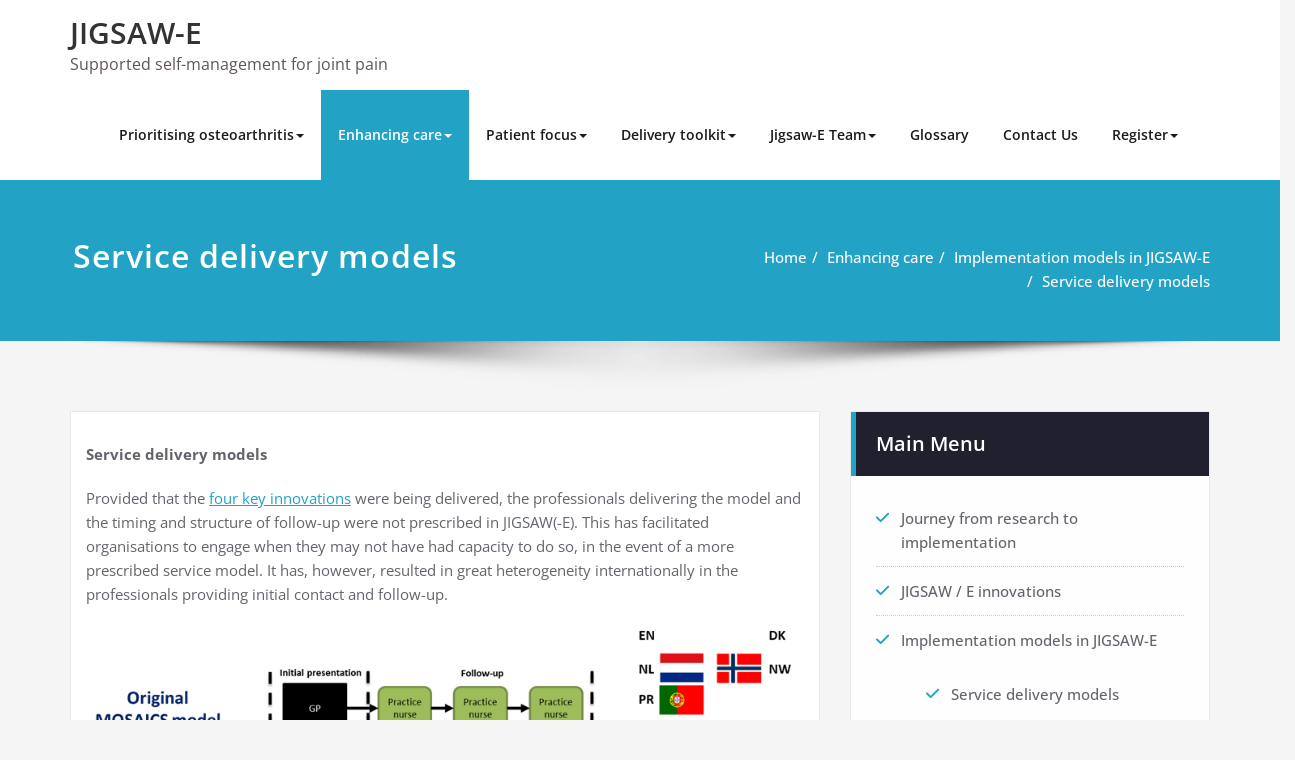

--- FILE ---
content_type: text/html; charset=UTF-8
request_url: https://jigsaw-e.com/enhancing-care/implementation-models-in-jigsaw-e/service-delivery-models/
body_size: 17904
content:
<!DOCTYPE html>
<html dir="ltr" lang="en-GB" prefix="og: https://ogp.me/ns#">
<head>	
	<meta charset="UTF-8">
    <meta name="viewport" content="width=device-width, initial-scale=1">
    <meta http-equiv="x-ua-compatible" content="ie=edge">
	
	<title>Service delivery models - JIGSAW-E</title>
<style type="text/css">
/* Banner */
.page-title-section .page-title h1 {
	color: #fff;
}
/* Breadcrumb */

/* Sidebar */
body .sidebar .section-header .widget-title, body .sidebar .wp-block-search .wp-block-search__label, body .sidebar .widget.widget_block h1, body .sidebar .widget.widget_block h2, body .sidebar .widget.widget_block h3, body .sidebar .widget.widget_block h4, body .sidebar .widget.widget_block h5, body .sidebar .widget.widget_block h6, body .sidebar .widget.widget_block .wc-block-product-search__label {
    color: #ffffff!important;
}
body .sidebar p, .sidebar .wp-block-latest-posts__post-excerpt {
    color: #64646d!important;
}
.sidebar a {
    color: #64646d!important;
}

/* Footer Widgets */
    .site-footer p {
        color: #fff;
    }
</style>
<style>
.custom-logo{width: 154px; height: auto;}
</style>
	<style>img:is([sizes="auto" i], [sizes^="auto," i]) { contain-intrinsic-size: 3000px 1500px }</style>
	
		<!-- All in One SEO 4.9.3 - aioseo.com -->
	<meta name="description" content="Service delivery models Provided that the four key innovations were being delivered, the professionals delivering the model and the timing and structure of follow-up were not prescribed in JIGSAW(-E). This has facilitated organisations to engage when they may not have had capacity to do so, in the event of a more prescribed service model. It" />
	<meta name="robots" content="noindex, nofollow, max-image-preview:large" />
	<link rel="canonical" href="https://jigsaw-e.com/enhancing-care/implementation-models-in-jigsaw-e/service-delivery-models/" />
	<meta name="generator" content="All in One SEO (AIOSEO) 4.9.3" />
		<meta property="og:locale" content="en_GB" />
		<meta property="og:site_name" content="JIGSAW-E - Supported self-management for joint pain" />
		<meta property="og:type" content="article" />
		<meta property="og:title" content="Service delivery models - JIGSAW-E" />
		<meta property="og:description" content="Service delivery models Provided that the four key innovations were being delivered, the professionals delivering the model and the timing and structure of follow-up were not prescribed in JIGSAW(-E). This has facilitated organisations to engage when they may not have had capacity to do so, in the event of a more prescribed service model. It" />
		<meta property="og:url" content="https://jigsaw-e.com/enhancing-care/implementation-models-in-jigsaw-e/service-delivery-models/" />
		<meta property="article:published_time" content="2018-07-17T15:59:43+00:00" />
		<meta property="article:modified_time" content="2018-09-28T13:43:46+00:00" />
		<meta name="twitter:card" content="summary_large_image" />
		<meta name="twitter:title" content="Service delivery models - JIGSAW-E" />
		<meta name="twitter:description" content="Service delivery models Provided that the four key innovations were being delivered, the professionals delivering the model and the timing and structure of follow-up were not prescribed in JIGSAW(-E). This has facilitated organisations to engage when they may not have had capacity to do so, in the event of a more prescribed service model. It" />
		<script type="application/ld+json" class="aioseo-schema">
			{"@context":"https:\/\/schema.org","@graph":[{"@type":"BreadcrumbList","@id":"https:\/\/jigsaw-e.com\/enhancing-care\/implementation-models-in-jigsaw-e\/service-delivery-models\/#breadcrumblist","itemListElement":[{"@type":"ListItem","@id":"https:\/\/jigsaw-e.com#listItem","position":1,"name":"Home","item":"https:\/\/jigsaw-e.com","nextItem":{"@type":"ListItem","@id":"https:\/\/jigsaw-e.com\/enhancing-care\/#listItem","name":"Enhancing care"}},{"@type":"ListItem","@id":"https:\/\/jigsaw-e.com\/enhancing-care\/#listItem","position":2,"name":"Enhancing care","item":"https:\/\/jigsaw-e.com\/enhancing-care\/","nextItem":{"@type":"ListItem","@id":"https:\/\/jigsaw-e.com\/enhancing-care\/implementation-models-in-jigsaw-e\/#listItem","name":"Implementation models in JIGSAW-E"},"previousItem":{"@type":"ListItem","@id":"https:\/\/jigsaw-e.com#listItem","name":"Home"}},{"@type":"ListItem","@id":"https:\/\/jigsaw-e.com\/enhancing-care\/implementation-models-in-jigsaw-e\/#listItem","position":3,"name":"Implementation models in JIGSAW-E","item":"https:\/\/jigsaw-e.com\/enhancing-care\/implementation-models-in-jigsaw-e\/","nextItem":{"@type":"ListItem","@id":"https:\/\/jigsaw-e.com\/enhancing-care\/implementation-models-in-jigsaw-e\/service-delivery-models\/#listItem","name":"Service delivery models"},"previousItem":{"@type":"ListItem","@id":"https:\/\/jigsaw-e.com\/enhancing-care\/#listItem","name":"Enhancing care"}},{"@type":"ListItem","@id":"https:\/\/jigsaw-e.com\/enhancing-care\/implementation-models-in-jigsaw-e\/service-delivery-models\/#listItem","position":4,"name":"Service delivery models","previousItem":{"@type":"ListItem","@id":"https:\/\/jigsaw-e.com\/enhancing-care\/implementation-models-in-jigsaw-e\/#listItem","name":"Implementation models in JIGSAW-E"}}]},{"@type":"Organization","@id":"https:\/\/jigsaw-e.com\/#organization","name":"JIGSAW-E","description":"Supported self-management for joint pain","url":"https:\/\/jigsaw-e.com\/"},{"@type":"WebPage","@id":"https:\/\/jigsaw-e.com\/enhancing-care\/implementation-models-in-jigsaw-e\/service-delivery-models\/#webpage","url":"https:\/\/jigsaw-e.com\/enhancing-care\/implementation-models-in-jigsaw-e\/service-delivery-models\/","name":"Service delivery models - JIGSAW-E","description":"Service delivery models Provided that the four key innovations were being delivered, the professionals delivering the model and the timing and structure of follow-up were not prescribed in JIGSAW(-E). This has facilitated organisations to engage when they may not have had capacity to do so, in the event of a more prescribed service model. It","inLanguage":"en-GB","isPartOf":{"@id":"https:\/\/jigsaw-e.com\/#website"},"breadcrumb":{"@id":"https:\/\/jigsaw-e.com\/enhancing-care\/implementation-models-in-jigsaw-e\/service-delivery-models\/#breadcrumblist"},"datePublished":"2018-07-17T16:59:43+01:00","dateModified":"2018-09-28T14:43:46+01:00"},{"@type":"WebSite","@id":"https:\/\/jigsaw-e.com\/#website","url":"https:\/\/jigsaw-e.com\/","name":"JIGSAW-E","description":"Supported self-management for joint pain","inLanguage":"en-GB","publisher":{"@id":"https:\/\/jigsaw-e.com\/#organization"}}]}
		</script>
		<!-- All in One SEO -->

<link rel="alternate" type="application/rss+xml" title="JIGSAW-E &raquo; Feed" href="https://jigsaw-e.com/feed/" />
<link rel="alternate" type="application/rss+xml" title="JIGSAW-E &raquo; Comments Feed" href="https://jigsaw-e.com/comments/feed/" />
		<!-- This site uses the Google Analytics by MonsterInsights plugin v9.11.1 - Using Analytics tracking - https://www.monsterinsights.com/ -->
							<script src="//www.googletagmanager.com/gtag/js?id=G-0X2BVJ23TY"  data-cfasync="false" data-wpfc-render="false" type="text/javascript" async></script>
			<script data-cfasync="false" data-wpfc-render="false" type="text/javascript">
				var mi_version = '9.11.1';
				var mi_track_user = true;
				var mi_no_track_reason = '';
								var MonsterInsightsDefaultLocations = {"page_location":"https:\/\/jigsaw-e.com\/enhancing-care\/implementation-models-in-jigsaw-e\/service-delivery-models\/"};
								if ( typeof MonsterInsightsPrivacyGuardFilter === 'function' ) {
					var MonsterInsightsLocations = (typeof MonsterInsightsExcludeQuery === 'object') ? MonsterInsightsPrivacyGuardFilter( MonsterInsightsExcludeQuery ) : MonsterInsightsPrivacyGuardFilter( MonsterInsightsDefaultLocations );
				} else {
					var MonsterInsightsLocations = (typeof MonsterInsightsExcludeQuery === 'object') ? MonsterInsightsExcludeQuery : MonsterInsightsDefaultLocations;
				}

								var disableStrs = [
										'ga-disable-G-0X2BVJ23TY',
									];

				/* Function to detect opted out users */
				function __gtagTrackerIsOptedOut() {
					for (var index = 0; index < disableStrs.length; index++) {
						if (document.cookie.indexOf(disableStrs[index] + '=true') > -1) {
							return true;
						}
					}

					return false;
				}

				/* Disable tracking if the opt-out cookie exists. */
				if (__gtagTrackerIsOptedOut()) {
					for (var index = 0; index < disableStrs.length; index++) {
						window[disableStrs[index]] = true;
					}
				}

				/* Opt-out function */
				function __gtagTrackerOptout() {
					for (var index = 0; index < disableStrs.length; index++) {
						document.cookie = disableStrs[index] + '=true; expires=Thu, 31 Dec 2099 23:59:59 UTC; path=/';
						window[disableStrs[index]] = true;
					}
				}

				if ('undefined' === typeof gaOptout) {
					function gaOptout() {
						__gtagTrackerOptout();
					}
				}
								window.dataLayer = window.dataLayer || [];

				window.MonsterInsightsDualTracker = {
					helpers: {},
					trackers: {},
				};
				if (mi_track_user) {
					function __gtagDataLayer() {
						dataLayer.push(arguments);
					}

					function __gtagTracker(type, name, parameters) {
						if (!parameters) {
							parameters = {};
						}

						if (parameters.send_to) {
							__gtagDataLayer.apply(null, arguments);
							return;
						}

						if (type === 'event') {
														parameters.send_to = monsterinsights_frontend.v4_id;
							var hookName = name;
							if (typeof parameters['event_category'] !== 'undefined') {
								hookName = parameters['event_category'] + ':' + name;
							}

							if (typeof MonsterInsightsDualTracker.trackers[hookName] !== 'undefined') {
								MonsterInsightsDualTracker.trackers[hookName](parameters);
							} else {
								__gtagDataLayer('event', name, parameters);
							}
							
						} else {
							__gtagDataLayer.apply(null, arguments);
						}
					}

					__gtagTracker('js', new Date());
					__gtagTracker('set', {
						'developer_id.dZGIzZG': true,
											});
					if ( MonsterInsightsLocations.page_location ) {
						__gtagTracker('set', MonsterInsightsLocations);
					}
										__gtagTracker('config', 'G-0X2BVJ23TY', {"forceSSL":"true"} );
										window.gtag = __gtagTracker;										(function () {
						/* https://developers.google.com/analytics/devguides/collection/analyticsjs/ */
						/* ga and __gaTracker compatibility shim. */
						var noopfn = function () {
							return null;
						};
						var newtracker = function () {
							return new Tracker();
						};
						var Tracker = function () {
							return null;
						};
						var p = Tracker.prototype;
						p.get = noopfn;
						p.set = noopfn;
						p.send = function () {
							var args = Array.prototype.slice.call(arguments);
							args.unshift('send');
							__gaTracker.apply(null, args);
						};
						var __gaTracker = function () {
							var len = arguments.length;
							if (len === 0) {
								return;
							}
							var f = arguments[len - 1];
							if (typeof f !== 'object' || f === null || typeof f.hitCallback !== 'function') {
								if ('send' === arguments[0]) {
									var hitConverted, hitObject = false, action;
									if ('event' === arguments[1]) {
										if ('undefined' !== typeof arguments[3]) {
											hitObject = {
												'eventAction': arguments[3],
												'eventCategory': arguments[2],
												'eventLabel': arguments[4],
												'value': arguments[5] ? arguments[5] : 1,
											}
										}
									}
									if ('pageview' === arguments[1]) {
										if ('undefined' !== typeof arguments[2]) {
											hitObject = {
												'eventAction': 'page_view',
												'page_path': arguments[2],
											}
										}
									}
									if (typeof arguments[2] === 'object') {
										hitObject = arguments[2];
									}
									if (typeof arguments[5] === 'object') {
										Object.assign(hitObject, arguments[5]);
									}
									if ('undefined' !== typeof arguments[1].hitType) {
										hitObject = arguments[1];
										if ('pageview' === hitObject.hitType) {
											hitObject.eventAction = 'page_view';
										}
									}
									if (hitObject) {
										action = 'timing' === arguments[1].hitType ? 'timing_complete' : hitObject.eventAction;
										hitConverted = mapArgs(hitObject);
										__gtagTracker('event', action, hitConverted);
									}
								}
								return;
							}

							function mapArgs(args) {
								var arg, hit = {};
								var gaMap = {
									'eventCategory': 'event_category',
									'eventAction': 'event_action',
									'eventLabel': 'event_label',
									'eventValue': 'event_value',
									'nonInteraction': 'non_interaction',
									'timingCategory': 'event_category',
									'timingVar': 'name',
									'timingValue': 'value',
									'timingLabel': 'event_label',
									'page': 'page_path',
									'location': 'page_location',
									'title': 'page_title',
									'referrer' : 'page_referrer',
								};
								for (arg in args) {
																		if (!(!args.hasOwnProperty(arg) || !gaMap.hasOwnProperty(arg))) {
										hit[gaMap[arg]] = args[arg];
									} else {
										hit[arg] = args[arg];
									}
								}
								return hit;
							}

							try {
								f.hitCallback();
							} catch (ex) {
							}
						};
						__gaTracker.create = newtracker;
						__gaTracker.getByName = newtracker;
						__gaTracker.getAll = function () {
							return [];
						};
						__gaTracker.remove = noopfn;
						__gaTracker.loaded = true;
						window['__gaTracker'] = __gaTracker;
					})();
									} else {
										console.log("");
					(function () {
						function __gtagTracker() {
							return null;
						}

						window['__gtagTracker'] = __gtagTracker;
						window['gtag'] = __gtagTracker;
					})();
									}
			</script>
							<!-- / Google Analytics by MonsterInsights -->
		<script type="text/javascript">
/* <![CDATA[ */
window._wpemojiSettings = {"baseUrl":"https:\/\/s.w.org\/images\/core\/emoji\/16.0.1\/72x72\/","ext":".png","svgUrl":"https:\/\/s.w.org\/images\/core\/emoji\/16.0.1\/svg\/","svgExt":".svg","source":{"concatemoji":"https:\/\/jigsaw-e.com\/wp-includes\/js\/wp-emoji-release.min.js?ver=9695fd79458a22b9bb2a159d07354194"}};
/*! This file is auto-generated */
!function(s,n){var o,i,e;function c(e){try{var t={supportTests:e,timestamp:(new Date).valueOf()};sessionStorage.setItem(o,JSON.stringify(t))}catch(e){}}function p(e,t,n){e.clearRect(0,0,e.canvas.width,e.canvas.height),e.fillText(t,0,0);var t=new Uint32Array(e.getImageData(0,0,e.canvas.width,e.canvas.height).data),a=(e.clearRect(0,0,e.canvas.width,e.canvas.height),e.fillText(n,0,0),new Uint32Array(e.getImageData(0,0,e.canvas.width,e.canvas.height).data));return t.every(function(e,t){return e===a[t]})}function u(e,t){e.clearRect(0,0,e.canvas.width,e.canvas.height),e.fillText(t,0,0);for(var n=e.getImageData(16,16,1,1),a=0;a<n.data.length;a++)if(0!==n.data[a])return!1;return!0}function f(e,t,n,a){switch(t){case"flag":return n(e,"\ud83c\udff3\ufe0f\u200d\u26a7\ufe0f","\ud83c\udff3\ufe0f\u200b\u26a7\ufe0f")?!1:!n(e,"\ud83c\udde8\ud83c\uddf6","\ud83c\udde8\u200b\ud83c\uddf6")&&!n(e,"\ud83c\udff4\udb40\udc67\udb40\udc62\udb40\udc65\udb40\udc6e\udb40\udc67\udb40\udc7f","\ud83c\udff4\u200b\udb40\udc67\u200b\udb40\udc62\u200b\udb40\udc65\u200b\udb40\udc6e\u200b\udb40\udc67\u200b\udb40\udc7f");case"emoji":return!a(e,"\ud83e\udedf")}return!1}function g(e,t,n,a){var r="undefined"!=typeof WorkerGlobalScope&&self instanceof WorkerGlobalScope?new OffscreenCanvas(300,150):s.createElement("canvas"),o=r.getContext("2d",{willReadFrequently:!0}),i=(o.textBaseline="top",o.font="600 32px Arial",{});return e.forEach(function(e){i[e]=t(o,e,n,a)}),i}function t(e){var t=s.createElement("script");t.src=e,t.defer=!0,s.head.appendChild(t)}"undefined"!=typeof Promise&&(o="wpEmojiSettingsSupports",i=["flag","emoji"],n.supports={everything:!0,everythingExceptFlag:!0},e=new Promise(function(e){s.addEventListener("DOMContentLoaded",e,{once:!0})}),new Promise(function(t){var n=function(){try{var e=JSON.parse(sessionStorage.getItem(o));if("object"==typeof e&&"number"==typeof e.timestamp&&(new Date).valueOf()<e.timestamp+604800&&"object"==typeof e.supportTests)return e.supportTests}catch(e){}return null}();if(!n){if("undefined"!=typeof Worker&&"undefined"!=typeof OffscreenCanvas&&"undefined"!=typeof URL&&URL.createObjectURL&&"undefined"!=typeof Blob)try{var e="postMessage("+g.toString()+"("+[JSON.stringify(i),f.toString(),p.toString(),u.toString()].join(",")+"));",a=new Blob([e],{type:"text/javascript"}),r=new Worker(URL.createObjectURL(a),{name:"wpTestEmojiSupports"});return void(r.onmessage=function(e){c(n=e.data),r.terminate(),t(n)})}catch(e){}c(n=g(i,f,p,u))}t(n)}).then(function(e){for(var t in e)n.supports[t]=e[t],n.supports.everything=n.supports.everything&&n.supports[t],"flag"!==t&&(n.supports.everythingExceptFlag=n.supports.everythingExceptFlag&&n.supports[t]);n.supports.everythingExceptFlag=n.supports.everythingExceptFlag&&!n.supports.flag,n.DOMReady=!1,n.readyCallback=function(){n.DOMReady=!0}}).then(function(){return e}).then(function(){var e;n.supports.everything||(n.readyCallback(),(e=n.source||{}).concatemoji?t(e.concatemoji):e.wpemoji&&e.twemoji&&(t(e.twemoji),t(e.wpemoji)))}))}((window,document),window._wpemojiSettings);
/* ]]> */
</script>
<link rel='stylesheet' id='sdm-styles-css' href='https://jigsaw-e.com/wp-content/plugins/simple-download-monitor/css/sdm_wp_styles.css?ver=9695fd79458a22b9bb2a159d07354194' type='text/css' media='all' />
<link rel='stylesheet' id='spicepress-theme-fonts-css' href='https://jigsaw-e.com/wp-content/fonts/dd150eb790fe25b9b9ab48d812a09c05.css?ver=20201110' type='text/css' media='all' />
<style id='wp-emoji-styles-inline-css' type='text/css'>

	img.wp-smiley, img.emoji {
		display: inline !important;
		border: none !important;
		box-shadow: none !important;
		height: 1em !important;
		width: 1em !important;
		margin: 0 0.07em !important;
		vertical-align: -0.1em !important;
		background: none !important;
		padding: 0 !important;
	}
</style>
<link rel='stylesheet' id='wp-block-library-css' href='https://jigsaw-e.com/wp-includes/css/dist/block-library/style.min.css?ver=9695fd79458a22b9bb2a159d07354194' type='text/css' media='all' />
<style id='classic-theme-styles-inline-css' type='text/css'>
/*! This file is auto-generated */
.wp-block-button__link{color:#fff;background-color:#32373c;border-radius:9999px;box-shadow:none;text-decoration:none;padding:calc(.667em + 2px) calc(1.333em + 2px);font-size:1.125em}.wp-block-file__button{background:#32373c;color:#fff;text-decoration:none}
</style>
<link rel='stylesheet' id='aioseo/css/src/vue/standalone/blocks/table-of-contents/global.scss-css' href='https://jigsaw-e.com/wp-content/plugins/all-in-one-seo-pack/dist/Lite/assets/css/table-of-contents/global.e90f6d47.css?ver=4.9.3' type='text/css' media='all' />
<style id='global-styles-inline-css' type='text/css'>
:root{--wp--preset--aspect-ratio--square: 1;--wp--preset--aspect-ratio--4-3: 4/3;--wp--preset--aspect-ratio--3-4: 3/4;--wp--preset--aspect-ratio--3-2: 3/2;--wp--preset--aspect-ratio--2-3: 2/3;--wp--preset--aspect-ratio--16-9: 16/9;--wp--preset--aspect-ratio--9-16: 9/16;--wp--preset--color--black: #000000;--wp--preset--color--cyan-bluish-gray: #abb8c3;--wp--preset--color--white: #ffffff;--wp--preset--color--pale-pink: #f78da7;--wp--preset--color--vivid-red: #cf2e2e;--wp--preset--color--luminous-vivid-orange: #ff6900;--wp--preset--color--luminous-vivid-amber: #fcb900;--wp--preset--color--light-green-cyan: #7bdcb5;--wp--preset--color--vivid-green-cyan: #00d084;--wp--preset--color--pale-cyan-blue: #8ed1fc;--wp--preset--color--vivid-cyan-blue: #0693e3;--wp--preset--color--vivid-purple: #9b51e0;--wp--preset--gradient--vivid-cyan-blue-to-vivid-purple: linear-gradient(135deg,rgba(6,147,227,1) 0%,rgb(155,81,224) 100%);--wp--preset--gradient--light-green-cyan-to-vivid-green-cyan: linear-gradient(135deg,rgb(122,220,180) 0%,rgb(0,208,130) 100%);--wp--preset--gradient--luminous-vivid-amber-to-luminous-vivid-orange: linear-gradient(135deg,rgba(252,185,0,1) 0%,rgba(255,105,0,1) 100%);--wp--preset--gradient--luminous-vivid-orange-to-vivid-red: linear-gradient(135deg,rgba(255,105,0,1) 0%,rgb(207,46,46) 100%);--wp--preset--gradient--very-light-gray-to-cyan-bluish-gray: linear-gradient(135deg,rgb(238,238,238) 0%,rgb(169,184,195) 100%);--wp--preset--gradient--cool-to-warm-spectrum: linear-gradient(135deg,rgb(74,234,220) 0%,rgb(151,120,209) 20%,rgb(207,42,186) 40%,rgb(238,44,130) 60%,rgb(251,105,98) 80%,rgb(254,248,76) 100%);--wp--preset--gradient--blush-light-purple: linear-gradient(135deg,rgb(255,206,236) 0%,rgb(152,150,240) 100%);--wp--preset--gradient--blush-bordeaux: linear-gradient(135deg,rgb(254,205,165) 0%,rgb(254,45,45) 50%,rgb(107,0,62) 100%);--wp--preset--gradient--luminous-dusk: linear-gradient(135deg,rgb(255,203,112) 0%,rgb(199,81,192) 50%,rgb(65,88,208) 100%);--wp--preset--gradient--pale-ocean: linear-gradient(135deg,rgb(255,245,203) 0%,rgb(182,227,212) 50%,rgb(51,167,181) 100%);--wp--preset--gradient--electric-grass: linear-gradient(135deg,rgb(202,248,128) 0%,rgb(113,206,126) 100%);--wp--preset--gradient--midnight: linear-gradient(135deg,rgb(2,3,129) 0%,rgb(40,116,252) 100%);--wp--preset--font-size--small: 13px;--wp--preset--font-size--medium: 20px;--wp--preset--font-size--large: 36px;--wp--preset--font-size--x-large: 42px;--wp--preset--spacing--20: 0.44rem;--wp--preset--spacing--30: 0.67rem;--wp--preset--spacing--40: 1rem;--wp--preset--spacing--50: 1.5rem;--wp--preset--spacing--60: 2.25rem;--wp--preset--spacing--70: 3.38rem;--wp--preset--spacing--80: 5.06rem;--wp--preset--shadow--natural: 6px 6px 9px rgba(0, 0, 0, 0.2);--wp--preset--shadow--deep: 12px 12px 50px rgba(0, 0, 0, 0.4);--wp--preset--shadow--sharp: 6px 6px 0px rgba(0, 0, 0, 0.2);--wp--preset--shadow--outlined: 6px 6px 0px -3px rgba(255, 255, 255, 1), 6px 6px rgba(0, 0, 0, 1);--wp--preset--shadow--crisp: 6px 6px 0px rgba(0, 0, 0, 1);}:where(.is-layout-flex){gap: 0.5em;}:where(.is-layout-grid){gap: 0.5em;}body .is-layout-flex{display: flex;}.is-layout-flex{flex-wrap: wrap;align-items: center;}.is-layout-flex > :is(*, div){margin: 0;}body .is-layout-grid{display: grid;}.is-layout-grid > :is(*, div){margin: 0;}:where(.wp-block-columns.is-layout-flex){gap: 2em;}:where(.wp-block-columns.is-layout-grid){gap: 2em;}:where(.wp-block-post-template.is-layout-flex){gap: 1.25em;}:where(.wp-block-post-template.is-layout-grid){gap: 1.25em;}.has-black-color{color: var(--wp--preset--color--black) !important;}.has-cyan-bluish-gray-color{color: var(--wp--preset--color--cyan-bluish-gray) !important;}.has-white-color{color: var(--wp--preset--color--white) !important;}.has-pale-pink-color{color: var(--wp--preset--color--pale-pink) !important;}.has-vivid-red-color{color: var(--wp--preset--color--vivid-red) !important;}.has-luminous-vivid-orange-color{color: var(--wp--preset--color--luminous-vivid-orange) !important;}.has-luminous-vivid-amber-color{color: var(--wp--preset--color--luminous-vivid-amber) !important;}.has-light-green-cyan-color{color: var(--wp--preset--color--light-green-cyan) !important;}.has-vivid-green-cyan-color{color: var(--wp--preset--color--vivid-green-cyan) !important;}.has-pale-cyan-blue-color{color: var(--wp--preset--color--pale-cyan-blue) !important;}.has-vivid-cyan-blue-color{color: var(--wp--preset--color--vivid-cyan-blue) !important;}.has-vivid-purple-color{color: var(--wp--preset--color--vivid-purple) !important;}.has-black-background-color{background-color: var(--wp--preset--color--black) !important;}.has-cyan-bluish-gray-background-color{background-color: var(--wp--preset--color--cyan-bluish-gray) !important;}.has-white-background-color{background-color: var(--wp--preset--color--white) !important;}.has-pale-pink-background-color{background-color: var(--wp--preset--color--pale-pink) !important;}.has-vivid-red-background-color{background-color: var(--wp--preset--color--vivid-red) !important;}.has-luminous-vivid-orange-background-color{background-color: var(--wp--preset--color--luminous-vivid-orange) !important;}.has-luminous-vivid-amber-background-color{background-color: var(--wp--preset--color--luminous-vivid-amber) !important;}.has-light-green-cyan-background-color{background-color: var(--wp--preset--color--light-green-cyan) !important;}.has-vivid-green-cyan-background-color{background-color: var(--wp--preset--color--vivid-green-cyan) !important;}.has-pale-cyan-blue-background-color{background-color: var(--wp--preset--color--pale-cyan-blue) !important;}.has-vivid-cyan-blue-background-color{background-color: var(--wp--preset--color--vivid-cyan-blue) !important;}.has-vivid-purple-background-color{background-color: var(--wp--preset--color--vivid-purple) !important;}.has-black-border-color{border-color: var(--wp--preset--color--black) !important;}.has-cyan-bluish-gray-border-color{border-color: var(--wp--preset--color--cyan-bluish-gray) !important;}.has-white-border-color{border-color: var(--wp--preset--color--white) !important;}.has-pale-pink-border-color{border-color: var(--wp--preset--color--pale-pink) !important;}.has-vivid-red-border-color{border-color: var(--wp--preset--color--vivid-red) !important;}.has-luminous-vivid-orange-border-color{border-color: var(--wp--preset--color--luminous-vivid-orange) !important;}.has-luminous-vivid-amber-border-color{border-color: var(--wp--preset--color--luminous-vivid-amber) !important;}.has-light-green-cyan-border-color{border-color: var(--wp--preset--color--light-green-cyan) !important;}.has-vivid-green-cyan-border-color{border-color: var(--wp--preset--color--vivid-green-cyan) !important;}.has-pale-cyan-blue-border-color{border-color: var(--wp--preset--color--pale-cyan-blue) !important;}.has-vivid-cyan-blue-border-color{border-color: var(--wp--preset--color--vivid-cyan-blue) !important;}.has-vivid-purple-border-color{border-color: var(--wp--preset--color--vivid-purple) !important;}.has-vivid-cyan-blue-to-vivid-purple-gradient-background{background: var(--wp--preset--gradient--vivid-cyan-blue-to-vivid-purple) !important;}.has-light-green-cyan-to-vivid-green-cyan-gradient-background{background: var(--wp--preset--gradient--light-green-cyan-to-vivid-green-cyan) !important;}.has-luminous-vivid-amber-to-luminous-vivid-orange-gradient-background{background: var(--wp--preset--gradient--luminous-vivid-amber-to-luminous-vivid-orange) !important;}.has-luminous-vivid-orange-to-vivid-red-gradient-background{background: var(--wp--preset--gradient--luminous-vivid-orange-to-vivid-red) !important;}.has-very-light-gray-to-cyan-bluish-gray-gradient-background{background: var(--wp--preset--gradient--very-light-gray-to-cyan-bluish-gray) !important;}.has-cool-to-warm-spectrum-gradient-background{background: var(--wp--preset--gradient--cool-to-warm-spectrum) !important;}.has-blush-light-purple-gradient-background{background: var(--wp--preset--gradient--blush-light-purple) !important;}.has-blush-bordeaux-gradient-background{background: var(--wp--preset--gradient--blush-bordeaux) !important;}.has-luminous-dusk-gradient-background{background: var(--wp--preset--gradient--luminous-dusk) !important;}.has-pale-ocean-gradient-background{background: var(--wp--preset--gradient--pale-ocean) !important;}.has-electric-grass-gradient-background{background: var(--wp--preset--gradient--electric-grass) !important;}.has-midnight-gradient-background{background: var(--wp--preset--gradient--midnight) !important;}.has-small-font-size{font-size: var(--wp--preset--font-size--small) !important;}.has-medium-font-size{font-size: var(--wp--preset--font-size--medium) !important;}.has-large-font-size{font-size: var(--wp--preset--font-size--large) !important;}.has-x-large-font-size{font-size: var(--wp--preset--font-size--x-large) !important;}
:where(.wp-block-post-template.is-layout-flex){gap: 1.25em;}:where(.wp-block-post-template.is-layout-grid){gap: 1.25em;}
:where(.wp-block-columns.is-layout-flex){gap: 2em;}:where(.wp-block-columns.is-layout-grid){gap: 2em;}
:root :where(.wp-block-pullquote){font-size: 1.5em;line-height: 1.6;}
</style>
<link rel='stylesheet' id='blossomthemes-toolkit-css' href='https://jigsaw-e.com/wp-content/plugins/blossomthemes-toolkit/public/css/blossomthemes-toolkit-public.min.css?ver=2.2.7' type='text/css' media='all' />
<link rel='stylesheet' id='contact-form-7-css' href='https://jigsaw-e.com/wp-content/plugins/contact-form-7/includes/css/styles.css?ver=6.1.4' type='text/css' media='all' />
<link rel='stylesheet' id='gdpr-css' href='https://jigsaw-e.com/wp-content/plugins/gdpr/dist/css/public.css?ver=2.1.2' type='text/css' media='all' />
<link rel='stylesheet' id='name-directory-style-css' href='https://jigsaw-e.com/wp-content/plugins/name-directory/name_directory.css?ver=9695fd79458a22b9bb2a159d07354194' type='text/css' media='all' />
<link rel='stylesheet' id='theme-my-login-css' href='https://jigsaw-e.com/wp-content/plugins/theme-my-login/assets/styles/theme-my-login.min.css?ver=7.1.14' type='text/css' media='all' />
<link rel='stylesheet' id='wpcf7-redirect-script-frontend-css' href='https://jigsaw-e.com/wp-content/plugins/wpcf7-redirect/build/assets/frontend-script.css?ver=2c532d7e2be36f6af233' type='text/css' media='all' />
<link rel='stylesheet' id='learndash_quiz_front_css-css' href='//jigsaw-e.com/wp-content/plugins/sfwd-lms/themes/legacy/templates/learndash_quiz_front.min.css?ver=4.10.2' type='text/css' media='all' />
<link rel='stylesheet' id='learndash_style-css' href='//jigsaw-e.com/wp-content/plugins/sfwd-lms/assets/css/style.min.css?ver=4.10.2' type='text/css' media='all' />
<link rel='stylesheet' id='sfwd_front_css-css' href='//jigsaw-e.com/wp-content/plugins/sfwd-lms/assets/css/front.min.css?ver=4.10.2' type='text/css' media='all' />
<link rel='stylesheet' id='jquery-dropdown-css-css' href='//jigsaw-e.com/wp-content/plugins/sfwd-lms/assets/css/jquery.dropdown.min.css?ver=4.10.2' type='text/css' media='all' />
<link rel='stylesheet' id='learndash_pager_css-css' href='//jigsaw-e.com/wp-content/plugins/sfwd-lms/themes/legacy/templates/learndash_pager.min.css?ver=4.10.2' type='text/css' media='all' />
<link rel='stylesheet' id='learndash_template_style_css-css' href='//jigsaw-e.com/wp-content/plugins/sfwd-lms/themes/legacy/templates/learndash_template_style.min.css?ver=4.10.2' type='text/css' media='all' />
<link rel='stylesheet' id='learndash_lesson_video-css' href='//jigsaw-e.com/wp-content/plugins/sfwd-lms/themes/legacy/templates/learndash_lesson_video.min.css?ver=4.10.2' type='text/css' media='all' />
<link rel='stylesheet' id='spicepress-default-css' href='https://jigsaw-e.com/wp-content/themes/spicepress/css/default.css?ver=9695fd79458a22b9bb2a159d07354194' type='text/css' media='all' />
<link rel='stylesheet' id='bootstrap-css' href='https://jigsaw-e.com/wp-content/themes/spicepress/css/bootstrap.css?ver=9695fd79458a22b9bb2a159d07354194' type='text/css' media='all' />
<link rel='stylesheet' id='spicepress-style-css' href='https://jigsaw-e.com/wp-content/themes/chilly/style.css?ver=9695fd79458a22b9bb2a159d07354194' type='text/css' media='all' />
<link rel='stylesheet' id='animate.min-css-css' href='https://jigsaw-e.com/wp-content/themes/spicepress/css/animate.min.css?ver=9695fd79458a22b9bb2a159d07354194' type='text/css' media='all' />
<link rel='stylesheet' id='spicepress-font-awesome-css' href='https://jigsaw-e.com/wp-content/themes/spicepress/css/font-awesome/css/all.min.css?ver=9695fd79458a22b9bb2a159d07354194' type='text/css' media='all' />
<link rel='stylesheet' id='spicepress-media-responsive-css-css' href='https://jigsaw-e.com/wp-content/themes/spicepress/css/media-responsive.css?ver=9695fd79458a22b9bb2a159d07354194' type='text/css' media='all' />
<link rel='stylesheet' id='chilly-default-style-css-css' href='https://jigsaw-e.com/wp-content/themes/chilly/css/default.css?ver=9695fd79458a22b9bb2a159d07354194' type='text/css' media='all' />
<link rel='stylesheet' id='chilly-parent-style-css' href='https://jigsaw-e.com/wp-content/themes/spicepress/style.css?ver=9695fd79458a22b9bb2a159d07354194' type='text/css' media='all' />
<link rel='stylesheet' id='chilly-media-responsive-css-css' href='https://jigsaw-e.com/wp-content/themes/chilly/css/media-responsive.css?ver=9695fd79458a22b9bb2a159d07354194' type='text/css' media='all' />
<script type="text/javascript" src="https://jigsaw-e.com/wp-content/plugins/google-analytics-for-wordpress/assets/js/frontend-gtag.min.js?ver=9.11.1" id="monsterinsights-frontend-script-js" async="async" data-wp-strategy="async"></script>
<script data-cfasync="false" data-wpfc-render="false" type="text/javascript" id='monsterinsights-frontend-script-js-extra'>/* <![CDATA[ */
var monsterinsights_frontend = {"js_events_tracking":"true","download_extensions":"doc,pdf,ppt,zip,xls,docx,pptx,xlsx","inbound_paths":"[]","home_url":"https:\/\/jigsaw-e.com","hash_tracking":"false","v4_id":"G-0X2BVJ23TY"};/* ]]> */
</script>
<script type="text/javascript" src="https://jigsaw-e.com/wp-includes/js/jquery/jquery.min.js?ver=3.7.1" id="jquery-core-js"></script>
<script type="text/javascript" src="https://jigsaw-e.com/wp-includes/js/jquery/jquery-migrate.min.js?ver=3.4.1" id="jquery-migrate-js"></script>
<script type="text/javascript" id="gdpr-js-extra">
/* <![CDATA[ */
var GDPR = {"ajaxurl":"https:\/\/jigsaw-e.com\/wp-admin\/admin-ajax.php","logouturl":"","i18n":{"aborting":"Aborting","logging_out":"You are being logged out.","continue":"Continue","cancel":"Cancel","ok":"OK","close_account":"Close your account?","close_account_warning":"Your account will be closed and all data will be permanently deleted and cannot be recovered. Are you sure?","are_you_sure":"Are you sure?","policy_disagree":"By disagreeing you will no longer have access to our site and will be logged out."},"is_user_logged_in":"","refresh":"1"};
/* ]]> */
</script>
<script type="text/javascript" src="https://jigsaw-e.com/wp-content/plugins/gdpr/dist/js/public.js?ver=2.1.2" id="gdpr-js"></script>
<script type="text/javascript" id="sdm-scripts-js-extra">
/* <![CDATA[ */
var sdm_ajax_script = {"ajaxurl":"https:\/\/jigsaw-e.com\/wp-admin\/admin-ajax.php"};
/* ]]> */
</script>
<script type="text/javascript" src="https://jigsaw-e.com/wp-content/plugins/simple-download-monitor/js/sdm_wp_scripts.js?ver=9695fd79458a22b9bb2a159d07354194" id="sdm-scripts-js"></script>
<script type="text/javascript" src="https://jigsaw-e.com/wp-content/themes/spicepress/js/bootstrap.min.js?ver=9695fd79458a22b9bb2a159d07354194" id="bootstrap-js"></script>
<script type="text/javascript" id="spicepress-menu-js-js-extra">
/* <![CDATA[ */
var breakpoint_settings = {"menu_breakpoint":"1100"};
/* ]]> */
</script>
<script type="text/javascript" src="https://jigsaw-e.com/wp-content/themes/spicepress/js/menu/menu.js?ver=9695fd79458a22b9bb2a159d07354194" id="spicepress-menu-js-js"></script>
<script type="text/javascript" src="https://jigsaw-e.com/wp-content/themes/spicepress/js/page-scroll.js?ver=9695fd79458a22b9bb2a159d07354194" id="spicepress-page-scroll-js-js"></script>
<link rel="https://api.w.org/" href="https://jigsaw-e.com/wp-json/" /><link rel="alternate" title="JSON" type="application/json" href="https://jigsaw-e.com/wp-json/wp/v2/pages/1114" /><link rel="EditURI" type="application/rsd+xml" title="RSD" href="https://jigsaw-e.com/xmlrpc.php?rsd" />

<link rel='shortlink' href='https://jigsaw-e.com/?p=1114' />
<link rel="alternate" title="oEmbed (JSON)" type="application/json+oembed" href="https://jigsaw-e.com/wp-json/oembed/1.0/embed?url=https%3A%2F%2Fjigsaw-e.com%2Fenhancing-care%2Fimplementation-models-in-jigsaw-e%2Fservice-delivery-models%2F" />
<link rel="alternate" title="oEmbed (XML)" type="text/xml+oembed" href="https://jigsaw-e.com/wp-json/oembed/1.0/embed?url=https%3A%2F%2Fjigsaw-e.com%2Fenhancing-care%2Fimplementation-models-in-jigsaw-e%2Fservice-delivery-models%2F&#038;format=xml" />
<script type="text/javascript">//<![CDATA[
  function external_links_in_new_windows_loop() {
    if (!document.links) {
      document.links = document.getElementsByTagName('a');
    }
    var change_link = false;
    var force = '';
    var ignore = '';

    for (var t=0; t<document.links.length; t++) {
      var all_links = document.links[t];
      change_link = false;
      
      if(document.links[t].hasAttribute('onClick') == false) {
        // forced if the address starts with http (or also https), but does not link to the current domain
        if(all_links.href.search(/^http/) != -1 && all_links.href.search('jigsaw-e.com') == -1 && all_links.href.search(/^#/) == -1) {
          // console.log('Changed ' + all_links.href);
          change_link = true;
        }
          
        if(force != '' && all_links.href.search(force) != -1) {
          // forced
          // console.log('force ' + all_links.href);
          change_link = true;
        }
        
        if(ignore != '' && all_links.href.search(ignore) != -1) {
          // console.log('ignore ' + all_links.href);
          // ignored
          change_link = false;
        }

        if(change_link == true) {
          // console.log('Changed ' + all_links.href);
          document.links[t].setAttribute('onClick', 'javascript:window.open(\'' + all_links.href.replace(/'/g, '') + '\', \'_blank\', \'noopener\'); return false;');
          document.links[t].removeAttribute('target');
        }
      }
    }
  }
  
  // Load
  function external_links_in_new_windows_load(func)
  {  
    var oldonload = window.onload;
    if (typeof window.onload != 'function'){
      window.onload = func;
    } else {
      window.onload = function(){
        oldonload();
        func();
      }
    }
  }

  external_links_in_new_windows_load(external_links_in_new_windows_loop);
  //]]></script>

<style type="text/css">


@media (max-width: 1100px) { 
	.navbar-custom .dropdown-menu {
		border-top: none;
		border-bottom: none;	
		box-shadow: none !important;
		border: none;
	}		
}

@media (min-width: 1100px) {
.navbar-nav li button { display: none;} 
}

@media (min-width: 1100px){
.navbar-nav ul.dropdown-menu  .caret {
        float: right;
        border: none;
}}

@media (min-width: 1100px){
.navbar-nav ul.dropdown-menu  .caret:after {
        content: "\f0da";
        font-family: "FontAwesome";
        font-size: 10px;
}}

@media (max-width: 1100px){
.caret {
        position: absolute;
        right: 0;
        margin-top: 10px;
        margin-right: 10px;
}}


@media (min-width: 100px) and (max-width: 1100px) { 
	.navbar .navbar-nav > .active > a, 
	.navbar .navbar-nav > .active > a:hover, 
	.navbar .navbar-nav > .active > a:focus {
		
            color: ;
            background-color: transparent;
	}
	.navbar .navbar-nav > .open > a,
	.navbar .navbar-nav > .open > a:hover,
	.navbar .navbar-nav > .open > a:focus { 
		background-color: transparent; 
		
		 color: ;
		border-bottom: 1px dotted #4c4a5f; 
	}
}

/*===================================================================================*/
/*	NAVBAR
/*===================================================================================*/

.navbar-custom {
	background-color: #fff;
	border: 0;
	border-radius: 0;
	z-index: 1000;
	font-size: 1.000rem;
	transition: background, padding 0.4s ease-in-out 0s;
	margin: 0; 
	min-height: 90px;
}
.navbar a { transition: color 0.125s ease-in-out 0s; }
.navbar-custom .navbar-brand {
	letter-spacing: 1px;
	font-weight: 600;
	font-size: 2.000rem;
    line-height: 1.5;
	color: #1b1b1b;
	margin-left: 0px !important;
	height: auto;
	padding: 26px 30px 26px 15px;
}
.site-branding-text { float: left; margin: 0; padding: 13px 50px 13px 0; }
.site-title { height: auto; font-size: 1.875rem; line-height: 1.3; font-weight: 600; margin: 0; padding: 0px; }
.site-description { padding: 0; margin: 0; }
.navbar-custom .navbar-nav li { margin: 0px; padding: 0; }
.navbar-custom .navbar-nav li > a {
	position: relative;
	color: #1b1b1b;
	font-weight: 600;
	font-size: 0.875rem;
	padding: 35px 17px;
    transition: all 0.3s ease-in-out 0s;
}
.navbar-custom .navbar-nav li > a > i {
    padding-left: 5px;
}

/*Dropdown Menu*/
.navbar-custom .dropdown-menu {
	border-radius: 0;
	padding: 0;
	min-width: 200px;
    background-color: #21202e;
    box-shadow: 0 0 3px 0 rgba(0, 0, 0, 0.5);
	position: static;
	float: none;
	width: auto;
	margin-top: 0;
}
.navbar-custom .dropdown-menu > li { padding: 0 10px; margin: 0; }
.navbar-custom .dropdown-menu > li > a {
	color: #d5d5d5;
    border-bottom: 1px dotted #363544;
    font-weight: 600;
    font-size: 0.875rem;
    padding: 12px 15px;
    transition: all 0.2s ease-in-out 0s;
    letter-spacing: 0.7px;	
	white-space: normal;
}
.navbar-custom .dropdown-menu > li > a:hover, 
.navbar-custom .dropdown-menu > li > a:focus {
    padding: 12px 15px 12px 20px;
}
.navbar-custom .dropdown-menu > li > a:hover, 
.navbar-custom .dropdown-menu > li > a:focus {
    color: #ffffff;
    background-color: #282737;
}
.navbar-custom .dropdown-menu .dropdown-menu {
	left: 100%;
	right: auto;
	top: 0;
	margin-top: 0;
}
.navbar-custom .dropdown-menu.left-side .dropdown-menu {
	border: 0;
	right: 100%;
	left: auto;
}
.navbar-custom .dropdown-menu .open > a,
.navbar-custom .dropdown-menu .open > a:focus,
.navbar-custom .dropdown-menu .open > a:hover {
	background: #282737;
	color: #fff;
}
.nav .open > a, 
.nav .open > a:hover, 
.nav .open > a:focus { 
	border-color: #363544;
} 
.navbar-custom .dropdown-menu > .active > a, 
.navbar-custom .dropdown-menu > .active > a:hover, 
.navbar-custom .dropdown-menu > .active > a:focus {
    color: #fff;
    background-color: transparent;
}
.navbar-custom .navbar-toggle .icon-bar { background: #121213; width: 40px; height: 2px; }
.navbar-toggle .icon-bar + .icon-bar { margin-top: 8px; }


/*--------------------------------------------------------------
	Menubar - Media Queries
--------------------------------------------------------------*/

@media (min-width: 1100px){

	.navbar-collapse.collapse {
		display: block !important;
	}
	.navbar-nav {
		margin: 0;
	}
	.navbar-custom .navbar-nav > li {
		float: left;
	}
	.navbar-header {
		float: left;
	}
	.navbar-toggle {
		display: none;
	}
}



@media (min-width: 768px){
	.navbar-custom .navbar-brand {
		padding: 20px 50px 20px 0;
	}
}
@media (min-width: 1100px) {
	.navbar-transparent { background: transparent; padding-bottom: 0px; padding-top: 0px; margin: 0; }
	.navbar-custom .open > .dropdown-menu { visibility: visible; opacity: 1; }
	.navbar-right .dropdown-menu { right: auto; left: 0; }
}
 

@media (min-width: 1101px) {
	.navbar-custom .container-fluid {
		width: 970px;
		padding-right: 15px;
		padding-left: 15px;
		margin-right: auto;
		margin-left: auto;
	}
	
	.navbar-custom .dropdown-menu { 
		border-top: 2px solid #ce1b28 !important;
		border-bottom: 2px solid #ce1b28 !important;
		position: absolute !important; 
		display: block; 
		visibility: hidden; 
		opacity: 0; 
	}
	.navbar-custom .dropdown-menu > li > a { padding: 12px 15px !important; }
	.navbar-custom .dropdown-menu > li > a:hover, 
	.navbar-custom .dropdown-menu > li > a:focus {
		padding: 12px 15px 12px 20px !important;
	}	
	.navbar-custom .open .dropdown-menu { background-color: #21202e !important; }
	
	.navbar-custom .dropdown-menu > li > a i {
        float: right;
    }

}
@media (min-width: 1200px) {
	.navbar-custom .container-fluid {
		width: 1170px;
		padding-right: 15px;
		padding-left: 15px;
		margin-right: auto;
		margin-left: auto;
	}
}


/** BELOW MAX-WIDTH MEDIA QUERIES **/

@media (max-width: 1100px) {
	/* Navbar */
	.navbar-custom .navbar-nav { letter-spacing: 0px; margin-top: 1px; margin-bottom: 0; }
	.navbar-custom .navbar-nav li { margin: 0 15px; padding: 0; }
	.navbar-custom .navbar-nav li > a { color: #bbb; padding: 12px 0px 12px 0px; }
	.navbar-custom .navbar-nav > li > a:focus,
	.navbar-custom .navbar-nav > li > a:hover {
		background: transparent;
		color: #fff;
	}
	.navbar-custom .dropdown-menu > li > a {
		display: block;
		clear: both;
		font-weight: normal;
	}
	.navbar-custom .dropdown-menu > li > a:hover, 
	.navbar-custom .dropdown-menu > li > a:focus {
		background-color: #21202F;
		color: #fff;
		padding: 12px 0px 12px 0px;
	}
	.navbar-custom .open .dropdown-menu {
		position: static;
		float: none;
		width: auto;
		margin-top: 0;
		background-color: transparent;
		border: 0;
		-webkit-box-shadow: none;
		box-shadow: none;
	}
	.navbar-custom .open .dropdown-menu > li > a {
		line-height: 20px;
	}
	.navbar-custom .open .dropdown-menu .dropdown-header,
	.navbar-custom .open .dropdown-menu > li > a {
		padding: 12px 0px;
	}
	.navbar-custom .open .dropdown-menu .dropdown-menu .dropdown-header,
	.navbar-custom .open .dropdown-menu .dropdown-menu > li > a {
		padding: 12px 0px;
	}
	.navbar-custom li a,
	.navbar-custom .dropdown-search {
		border-bottom: 1px dotted #4c4a5f !important;
	}
	.navbar-header { padding: 0px 15px; float: none; }
	.navbar-custom .navbar-brand { padding: 20px 50px 20px 0px; }
	.navbar-toggle { display: block; margin: 24px 15px 24px 0; padding: 9px 0px; }
	.site-branding-text { padding: 17px 50px 17px 15px; }
	.navbar-collapse { border-top: 1px solid transparent; box-shadow: inset 0 1px 0 rgba(255, 255, 255, 0.1); }
	.navbar-collapse.collapse { display: none!important; }
	.navbar-custom .navbar-nav { background-color: #21202e; float: none!important; margin: 0px }
	.navbar-custom .navbar-nav > li { float: none; }
	.navbar-collapse.collapse.in { display: block!important; }
	.collapsing { overflow: hidden!important; }
	
}
@media (max-width: 1100px) { 
	.navbar-custom .dropdown a > i.fa {
		font-size: 0.938rem;
		position: absolute;
		right: 0;
		margin-top: -6px;
		top: 50%;
		padding-left: 7px;
	}	
}
@media (max-width: 768px) {
	.navbar-header { padding: 0 15px; }
	.navbar-custom .navbar-brand { padding: 20px 50px 20px 15px; }
}
@media (max-width: 500px) { 
	.navbar-custom .navbar-brand { float: none; display: block; text-align: center; padding: 25px 15px 12px 15px; }
	.navbar-custom .navbar-brand img { margin: 0 auto; }
	.site-branding-text { padding: 17px 15px 17px 15px; float: none; text-align: center; }
	.navbar-toggle { float: none; margin: 10px auto 25px; }	
}



/*===================================================================================*/
/*	CART ICON 
/*===================================================================================*/
.cart-header {
	width: 40px;
	height: 40px;
	line-height: 1.6;
	text-align: center;
	background: transparent;
	position: relative;
	float: right;
	margin: 25px 7px 25px 20px;
}
.cart-header > a.cart-icon {
    -wekbit-transition: all 0.3s;
    -moz-transition: all 0.3s;
    -o-transition: all 0.3s;
    transition: all 0.3s;
    display: inline-block;
    font-size: 1.125rem;
    color: #202020;
    width: 100%;
    height: 100%;
	border: 1px solid #eaeaea;
	-webkit-border-radius: 50%;
	-moz-border-radius: 50%;
	border-radius: 50%;
	padding: 4px;
}
.cart-header > a .cart-total {
    font-family: 'Open Sans', Sans-serif;
    font-size: 0.688rem;
	line-height: 1.7;
    color: #ffffff;
	font-weight: 600;
    position: absolute;
    right: -7px;
    top: -7px;
	padding: 1px;
    width: 1.225rem;
    height: 1.225rem;
    -webkit-border-radius: 50%;
    -moz-border-radius: 50%;
    border-radius: 50%;
	-wekbit-transition: all 0.3s;
    -moz-transition: all 0.3s;
    -o-transition: all 0.3s;
    transition: all 0.3s;
}
@media (min-width: 100px) and (max-width: 1100px) { 
.cart-header { float: left; margin: 20px 7px 20px 15px !important; }
.cart-header > a.cart-icon { color: #fff; }
}


/*--------------------------------------------------------------
	Navbar Overlapped & Stiky Header Css
--------------------------------------------------------------*/ 
body.blog .header-overlapped { 
	margin: 0px; 
}
body.page-template-template-business .header-overlapped, 
body.page-template-template-overlaped .header-overlapped { 
    background-color: transparent; 
    margin: 0; 
    position: relative; 
    z-index: 99; 
}
.header-overlapped .page-title-section { background-color: transparent !important; }
.navbar-overlapped {
	position: absolute;
	right: 0;
	left: 0;
	top: 0;
	z-index: 20;
	background-color: rgba(0,0,0,0.2);
}
@media (min-width:500px) {
    body.page-template-template-business .navbar-overlapped { 
        position: absolute; 
        right: 0; 
        left: 0; 
        top: 0; 
        z-index: 20;
    }
}
.navbar-overlapped { min-height: 90px; position: relative; }
.header-overlapped .page-seperate {display: none;}
.navbar-overlapped .navbar-brand { padding: 20px 0px; color: #ffffff; }
.navbar-overlapped .navbar-brand:hover, 
.navbar-overlapped .navbar-brand:focus { 
	color: #ffffff; 
}
.navbar-overlapped .site-title a, 
.navbar-overlapped .site-title a:hover, 
.navbar-overlapped .site-title a:focus, 
.navbar-overlapped .site-description {
    color: #fff;
}
.navbar-overlapped .navbar-nav > li > a {
	color: #fff;
	border-bottom: 2px solid transparent;
	margin-left: 5px;
	margin-right: 5px;
}
.navbar-overlapped .navbar-nav > li > a:hover, 
.navbar-overlapped .navbar-nav > li > a:focus {
    background-color: transparent;
    color: #fff;
    border-bottom: 2px solid rgba(255,255,255,1);
}
.navbar-overlapped .navbar-nav > .open > a,
.navbar-overlapped .navbar-nav > .open > a:hover,
.navbar-overlapped .navbar-nav > .open > a:focus { 
	background-color: transparent; 
	color: #fff; 
	border-bottom: 2px solid transparent; 
} 
.navbar-overlapped .navbar-nav > .active > a, 
.navbar-overlapped .navbar-nav > .active > a:hover, 
.navbar-overlapped .navbar-nav > .active > a:focus { 
	background-color: transparent !important;
    color: #fff;
    border-bottom: 2px solid rgba(255,255,255,1);
}
.navbar-overlapped .cart-header { width: 25px; height: 25px; margin: 33px 7px 32px 20px; }
.navbar-overlapped .cart-header > a.cart-icon { color: #fff; border: 1px solid #ffffff; }
.navbar-overlapped .cart-header > a.cart-icon { width: auto; height: auto; border: 0 none; padding: 0; }
.navbar-overlapped .cart-header > a .cart-total { right: -11px; top: -4px; }

/*Header Stiky Menu*/
.stiky-header{
    position: fixed !important;
    top: 0;
    left: 0;
    right: 0;
    z-index: 999;
	background: #21202e;
	transition: all 0.3s ease;
	min-height: 70px;
	box-shadow: 0 2px 3px rgba(0,0,0,.1)
}
.navbar-overlapped.stiky-header .navbar-brand { padding: 10px 0px; }
.navbar-overlapped.stiky-header .site-branding-text { padding: 3px 50px 3px 15px; }
.navbar-overlapped.stiky-header .navbar-nav > li > a { padding: 24px 10px; }
.navbar-overlapped.stiky-header .cart-header { margin: 23px 7px 22px 20px; }

/*--------------------------------------------------------------
	Menubar - Media Queries
--------------------------------------------------------------*/

@media (min-width: 768px){
	.navbar-custom .navbar-brand {
		padding: 20px 50px 20px 0;
	}
}
/** BELOW MAX-WIDTH MEDIA QUERIES **/

@media (max-width: 768px) {
	.navbar-custom .navbar-brand { padding: 20px 50px 20px 15px; }
}
@media (max-width: 500px) { 
	.navbar-custom .navbar-brand { float: none; display: block; text-align: center; padding: 20px 15px 25px 15px; }
	.navbar-custom .navbar-brand img { margin: 0 auto; }
	.site-branding-text { padding: 17px 15px 17px 15px; float: none; text-align: center; }
	.navbar-toggle { float: none; margin: 10px auto 25px; }
	/*Navbar Overlapped*/
	.navbar-overlapped { position: relative; background-color: #21202e; border-bottom: 1px solid #4c4a5f; }
	.navbar-overlapped .navbar-collapse.in { bottom: 0px; }
	.navbar-overlapped .navbar-collapse { bottom: 0px; }	
	.navbar-overlapped.stiky-header .navbar-toggle { float: none; margin: 10px auto 25px; }
	.navbar-overlapped.stiky-header .site-branding-text { 
		padding: 17px 15px 17px 15px; 
		float: none; 
		text-align: center; 
	}
	body.blog .navbar-overlapped { position: relative; }
	
}

/*--------------------------------------------------------------
	Navbar Classic Header Css
--------------------------------------------------------------*/


.navbar-classic { z-index: 20; background-color: #21202e; }
.navbar-classic { min-height: 60px; }
.navbar-classic .navbar-nav { float: none !important; }
.desktop-header .navbar-classic .navbar-nav > li > a { color: #fff; padding: 20px 25px; }
.navbar-classic .navbar-collapse { border-top: 1px solid #434158; }
.navbar-classic .cart-header { width: 25px; height: 25px; margin: 18px 10px 17px 20px; }
.navbar-classic .cart-header > a.cart-icon { color: #fff; border: 1px solid #ffffff; }
.navbar-classic .cart-header > a.cart-icon { width: auto; height: auto; border: 0 none; padding: 0; }
.navbar-classic .cart-header > a .cart-total { right: -11px; top: -4px; }
.header-widget-info .navbar-brand { height: auto; padding: 15px 0px; }

/*--------------------------------------------------------------
	Menubar - Media Queries
--------------------------------------------------------------*/

@media (min-width: 768px){
	.navbar-custom .navbar-brand {
		padding: 20px 50px 20px 0;
	}
	/* Navbar Classic */
	.navbar-classic .navbar-nav { float: none !important; }
}


/*-------------------------------------------------------------------------
/* Navbar - Logo Right Align with Menu
-------------------------------------------------------------------------*/

@media (min-width: 1101px) {
	.navbar-header.align-right {
		float: right;
	}
	.navbar-header.align-right ~ .navbar-collapse { padding-left: 0; }
}
@media (max-width: 1100px) {  
	.navbar-header.align-right .navbar-toggle { 
		float: left;
		margin-left: 15px;
	}
}
.navbar-brand.align-right, .site-branding-text.align-right {
	float: right;
	margin-right: 0px;
	margin-left: 50px;
	padding-right: 0px;
}
@media (max-width: 768px) {
	.navbar-brand.align-right, .site-branding-text.align-right {
		padding-right: 15px;
	}
}
@media (max-width: 500px) {
	.navbar-brand.align-right{ 
		float: none;
		padding: 10px 15px 30px 15px;
	}
    .site-branding-text.align-right { 
		float: none;
		padding: 10px 15px 30px 15px;
		margin-left: 0;
	}		
	.navbar-header.align-right .navbar-toggle { 
		float: none;
		margin: 30px auto 10px; 
	}
}
.p-lef-right-0 { padding-left: 0; padding-right: 0; }


/*-------------------------------------------------------------------------
/* Navbar - Logo Center Align with Menu
-------------------------------------------------------------------------*/

.mobile-header-center { display: none; }
@media (max-width: 1100px){
	.desktop-header-center {
		display: none !important;
	}
	.mobile-header-center {
		display: block !important;
	}
}
.navbar-center-fullwidth .container-fluid {
	padding-left: 0px;
	padding-right: 0px;
	width: auto;
}
@media (min-width: 1101px) {
	.navbar-center-fullwidth .logo-area { 
		margin: 0 auto;
		padding: 40px 0;
		text-align: center;
	}
	.navbar-brand.align-center, .site-branding-text.align-center{
		float: none;
		padding: 0px;
		display: inline-block;
	}	
	.navbar-center-fullwidth .navbar-nav {
		float: none;
		margin: 0 auto;
		display: table;
	}
}
.navbar-center-fullwidth .navbar-collapse {
    border-top: 1px solid #e9e9e9;
	border-bottom: 1px solid #e9e9e9;
}
.navbar-center-fullwidth .navbar-nav > .active > a, 
.navbar-center-fullwidth .navbar-nav > .active > a:hover, 
.navbar-center-fullwidth .navbar-nav > .active > a:focus {
    color: #ce1b28 !important;
    background-color: transparent !important;
}
.navbar-center-fullwidth .navbar-nav li > a {
    padding: 20px;
}
.navbar-center-fullwidth .dropdown-menu > li > a {
    padding: 12px 15px;
}
.navbar-center-fullwidth .sp-search-area {
    margin-top: 10px;
    margin-bottom: 8px;
}

</style>
<link rel="icon" href="https://jigsaw-e.com/wp-content/uploads/2018/10/cropped-icons8-puzzle-100-32x32.png" sizes="32x32" />
<link rel="icon" href="https://jigsaw-e.com/wp-content/uploads/2018/10/cropped-icons8-puzzle-100-192x192.png" sizes="192x192" />
<link rel="apple-touch-icon" href="https://jigsaw-e.com/wp-content/uploads/2018/10/cropped-icons8-puzzle-100-180x180.png" />
<meta name="msapplication-TileImage" content="https://jigsaw-e.com/wp-content/uploads/2018/10/cropped-icons8-puzzle-100-270x270.png" />
</head>
<body data-rsssl=1 class="wp-singular page-template page-template-page-fullwidth page-template-page-fullwidth-php page page-id-1114 page-parent page-child parent-pageid-1112 wp-theme-spicepress wp-child-theme-chilly wide" >
<div id="wrapper">
<div id="page" class="site">
	<a class="skip-link spicepress-screen-reader" href="#content">Skip to content</a>
<!--Logo & Menu Section-->	
<nav class=" navbar navbar-custom left">
	<div class="container-fluid p-l-r-0">
		<!-- Brand and toggle get grouped for better mobile display -->
			<div class="navbar-header">
						<div class="site-branding-text">
				<h1 class="site-title"><a href="https://jigsaw-e.com/" rel="home">JIGSAW-E</a></h1>
									<p class="site-description">Supported self-management for joint pain</p>
							</div>
			<button class="navbar-toggle" type="button" data-toggle="collapse" data-target="#custom-collapse">
				<span class="sr-only">Toggle navigation</span>
				<span class="icon-bar"></span>
				<span class="icon-bar"></span>
				<span class="icon-bar"></span>
			</button>
		</div>
	
		<!-- Collect the nav links, forms, and other content for toggling -->
		<div id="custom-collapse" class="collapse navbar-collapse">
					<ul id="menu-main-menu" class="nav navbar-nav navbar-right"><li id="menu-item-1349" class="menu-item menu-item-type-post_type menu-item-object-page menu-item-has-children menu-item-1349"><a href="https://jigsaw-e.com/prioritising-osteoarthritis/">Prioritising osteoarthritis<b class="caret"></b></a>
<ul class="dropdown-menu">
	<li id="menu-item-1350" class="menu-item menu-item-type-post_type menu-item-object-page menu-item-1350"><a href="https://jigsaw-e.com/prioritising-osteoarthritis/the-global-burden-of-oa/">The global burden of OA</a></li>
	<li id="menu-item-1351" class="menu-item menu-item-type-post_type menu-item-object-page menu-item-1351"><a href="https://jigsaw-e.com/prioritising-osteoarthritis/natural-history/">Natural History</a></li>
	<li id="menu-item-1352" class="menu-item menu-item-type-post_type menu-item-object-page menu-item-1352"><a href="https://jigsaw-e.com/prioritising-osteoarthritis/impact-on-other-diseases/">Impact on other diseases</a></li>
	<li id="menu-item-1353" class="menu-item menu-item-type-post_type menu-item-object-page menu-item-1353"><a href="https://jigsaw-e.com/prioritising-osteoarthritis/impact-on-patients/">Impact on patients</a></li>
	<li id="menu-item-1354" class="menu-item menu-item-type-post_type menu-item-object-page menu-item-1354"><a href="https://jigsaw-e.com/prioritising-osteoarthritis/recommended-care-and-nice-guidance/">Recommended care and NICE guidance</a></li>
</ul>
</li>
<li id="menu-item-1356" class="menu-item menu-item-type-post_type menu-item-object-page current-page-ancestor current-menu-ancestor current_page_ancestor menu-item-has-children menu-item-1356 active"><a href="https://jigsaw-e.com/enhancing-care/">Enhancing care<b class="caret"></b></a>
<ul class="dropdown-menu">
	<li id="menu-item-1357" class="menu-item menu-item-type-post_type menu-item-object-page menu-item-has-children menu-item-1357"><a href="https://jigsaw-e.com/enhancing-care/journey-from-research-to-implementation/">Journey from research to implementation<b class="caret"></b></a>
	<ul class="dropdown-menu">
		<li id="menu-item-1358" class="menu-item menu-item-type-post_type menu-item-object-page menu-item-1358"><a href="https://jigsaw-e.com/enhancing-care/journey-from-research-to-implementation/mosaics-research-project/">MOSAICS research project</a></li>
		<li id="menu-item-1359" class="menu-item menu-item-type-post_type menu-item-object-page menu-item-1359"><a href="https://jigsaw-e.com/enhancing-care/journey-from-research-to-implementation/jigsaw/">JIGSAW</a></li>
		<li id="menu-item-1360" class="menu-item menu-item-type-post_type menu-item-object-page menu-item-1360"><a href="https://jigsaw-e.com/enhancing-care/journey-from-research-to-implementation/jigsaw-e/">JIGSAW-E</a></li>
	</ul>
</li>
	<li id="menu-item-1361" class="menu-item menu-item-type-post_type menu-item-object-page menu-item-has-children menu-item-1361"><a href="https://jigsaw-e.com/enhancing-care/jigsaw-e-innovations/">JIGSAW / E innovations<b class="caret"></b></a>
	<ul class="dropdown-menu">
		<li id="menu-item-1362" class="menu-item menu-item-type-post_type menu-item-object-page menu-item-1362"><a href="https://jigsaw-e.com/enhancing-care/jigsaw-e-innovations/model-consultation/">Model consultation</a></li>
		<li id="menu-item-1363" class="menu-item menu-item-type-post_type menu-item-object-page menu-item-1363"><a href="https://jigsaw-e.com/enhancing-care/jigsaw-e-innovations/patient-information/">Patient information</a></li>
		<li id="menu-item-1364" class="menu-item menu-item-type-post_type menu-item-object-page menu-item-1364"><a href="https://jigsaw-e.com/enhancing-care/jigsaw-e-innovations/quality-indicators-of-care/">Quality indicators of care</a></li>
		<li id="menu-item-1365" class="menu-item menu-item-type-post_type menu-item-object-page menu-item-1365"><a href="https://jigsaw-e.com/enhancing-care/jigsaw-e-innovations/training/">Training</a></li>
	</ul>
</li>
	<li id="menu-item-1366" class="menu-item menu-item-type-post_type menu-item-object-page current-page-ancestor current-menu-ancestor current-menu-parent current-page-parent current_page_parent current_page_ancestor menu-item-has-children menu-item-1366 active"><a href="https://jigsaw-e.com/enhancing-care/implementation-models-in-jigsaw-e/">Implementation models in JIGSAW-E<b class="caret"></b></a>
	<ul class="dropdown-menu">
		<li id="menu-item-1367" class="menu-item menu-item-type-post_type menu-item-object-page current-menu-item page_item page-item-1114 current_page_item menu-item-has-children menu-item-1367 active"><a href="https://jigsaw-e.com/enhancing-care/implementation-models-in-jigsaw-e/service-delivery-models/">Service delivery models<b class="caret"></b></a>
		<ul class="dropdown-menu">
			<li id="menu-item-1368" class="menu-item menu-item-type-post_type menu-item-object-page menu-item-1368"><a href="https://jigsaw-e.com/enhancing-care/implementation-models-in-jigsaw-e/service-delivery-models/champions/">Champions</a></li>
			<li id="menu-item-1369" class="menu-item menu-item-type-post_type menu-item-object-page menu-item-1369"><a href="https://jigsaw-e.com/enhancing-care/implementation-models-in-jigsaw-e/service-delivery-models/roles/">Roles</a></li>
		</ul>
</li>
		<li id="menu-item-1370" class="menu-item menu-item-type-post_type menu-item-object-page menu-item-1370"><a href="https://jigsaw-e.com/enhancing-care/implementation-models-in-jigsaw-e/practice-engagement-models/">Practice Engagement models</a></li>
	</ul>
</li>
</ul>
</li>
<li id="menu-item-1371" class="menu-item menu-item-type-post_type menu-item-object-page menu-item-has-children menu-item-1371"><a href="https://jigsaw-e.com/patient-focus/">Patient focus<b class="caret"></b></a>
<ul class="dropdown-menu">
	<li id="menu-item-1372" class="menu-item menu-item-type-post_type menu-item-object-page menu-item-1372"><a href="https://jigsaw-e.com/patient-focus/guidebook/">Guidebook</a></li>
	<li id="menu-item-3092" class="menu-item menu-item-type-post_type menu-item-object-page menu-item-3092"><a href="https://jigsaw-e.com/patient-focus/support-for-mental-health-and-long-term-pain/">Support for mental health and long term pain</a></li>
	<li id="menu-item-1373" class="menu-item menu-item-type-post_type menu-item-object-page menu-item-1373"><a href="https://jigsaw-e.com/patient-focus/patient-champions-and-patient-champion-stories/">Patient champions and patient champion stories</a></li>
	<li id="menu-item-1374" class="menu-item menu-item-type-post_type menu-item-object-page menu-item-1374"><a href="https://jigsaw-e.com/patient-focus/patient-co-produced-resources/">Patient co-produced resources</a></li>
	<li id="menu-item-1375" class="menu-item menu-item-type-post_type menu-item-object-page menu-item-1375"><a href="https://jigsaw-e.com/patient-focus/community-of-practice-and-the-patient-panel/">Community of practice and the patient panel</a></li>
	<li id="menu-item-1376" class="menu-item menu-item-type-post_type menu-item-object-page menu-item-1376"><a href="https://jigsaw-e.com/patient-focus/influencing-the-wider-public/">Influencing the wider public</a></li>
	<li id="menu-item-1377" class="menu-item menu-item-type-post_type menu-item-object-page menu-item-1377"><a href="https://jigsaw-e.com/patient-focus/how-patients-have-shaped-jigsaw-e/">How patients have shaped JIGSAW-E</a></li>
</ul>
</li>
<li id="menu-item-1378" class="menu-item menu-item-type-post_type menu-item-object-page menu-item-has-children menu-item-1378"><a href="https://jigsaw-e.com/delivery-toolkit/">Delivery toolkit<b class="caret"></b></a>
<ul class="dropdown-menu">
	<li id="menu-item-2854" class="menu-item menu-item-type-custom menu-item-object-custom menu-item-2854"><a href="https://www.jigsaw-e.com/courses/joint-pain-in-pharmacy-jpip/">Pharmacy Joint Pain Training (JPiP)</a></li>
	<li id="menu-item-2855" class="menu-item menu-item-type-custom menu-item-object-custom menu-item-2855"><a href="https://www.jigsaw-e.com/courses/joint-pain-in-physiotherapy/">Physiotherapy Joint Pain Training</a></li>
	<li id="menu-item-3202" class="menu-item menu-item-type-custom menu-item-object-custom menu-item-3202"><a href="https://www.jigsaw-e.com/courses/general-practitioner-nurse/">GPN and ANP training</a></li>
	<li id="menu-item-1380" class="menu-item menu-item-type-post_type menu-item-object-page menu-item-has-children menu-item-1380"><a href="https://jigsaw-e.com/delivery-toolkit/training-materials/">Training materials<b class="caret"></b></a>
	<ul class="dropdown-menu">
		<li id="menu-item-1381" class="menu-item menu-item-type-post_type menu-item-object-page menu-item-1381"><a href="https://jigsaw-e.com/delivery-toolkit/training-materials/training-guides/">Training Guides</a></li>
		<li id="menu-item-1382" class="menu-item menu-item-type-post_type menu-item-object-page menu-item-1382"><a href="https://jigsaw-e.com/delivery-toolkit/training-materials/patient-narratives/">Patient narratives</a></li>
		<li id="menu-item-2794" class="menu-item menu-item-type-post_type menu-item-object-page menu-item-2794"><a href="https://jigsaw-e.com/delivery-toolkit/resources-for-physiotherapists/">Resources for physiotherapists</a></li>
		<li id="menu-item-2795" class="menu-item menu-item-type-post_type menu-item-object-page menu-item-2795"><a href="https://jigsaw-e.com/delivery-toolkit/vocational-advice-emis-template/">Vocational advice – EMIS template</a></li>
	</ul>
</li>
	<li id="menu-item-1383" class="menu-item menu-item-type-post_type menu-item-object-page menu-item-1383"><a href="https://jigsaw-e.com/delivery-toolkit/template-downloads/">Template downloads</a></li>
	<li id="menu-item-1384" class="menu-item menu-item-type-post_type menu-item-object-page menu-item-1384"><a href="https://jigsaw-e.com/delivery-toolkit/guidebook/">Guidebook</a></li>
	<li id="menu-item-1385" class="menu-item menu-item-type-post_type menu-item-object-page menu-item-1385"><a href="https://jigsaw-e.com/delivery-toolkit/patient-information-leaflets-posters/">Patient information leaflets / posters</a></li>
	<li id="menu-item-1386" class="menu-item menu-item-type-post_type menu-item-object-page menu-item-1386"><a href="https://jigsaw-e.com/delivery-toolkit/gp-screen-slide-set/">GP screen slide set</a></li>
	<li id="menu-item-1379" class="menu-item menu-item-type-post_type menu-item-object-page menu-item-1379"><a href="https://jigsaw-e.com/delivery-toolkit/pain-app/">Pain app</a></li>
	<li id="menu-item-1387" class="menu-item menu-item-type-post_type menu-item-object-page menu-item-1387"><a href="https://jigsaw-e.com/delivery-toolkit/patient-and-project-partners-guides/">Patient and project partners guides</a></li>
	<li id="menu-item-1388" class="menu-item menu-item-type-post_type menu-item-object-page menu-item-1388"><a href="https://jigsaw-e.com/delivery-toolkit/quality-indicator-questionnaires/">Quality indicator questionnaires</a></li>
	<li id="menu-item-1389" class="menu-item menu-item-type-post_type menu-item-object-page menu-item-1389"><a href="https://jigsaw-e.com/delivery-toolkit/links-to-external-resources/">Links to external resources</a></li>
	<li id="menu-item-3091" class="menu-item menu-item-type-post_type menu-item-object-page menu-item-3091"><a href="https://jigsaw-e.com/patient-focus/support-for-mental-health-and-long-term-pain/">Support for mental health and long term pain</a></li>
	<li id="menu-item-2632" class="menu-item menu-item-type-post_type menu-item-object-page menu-item-2632"><a href="https://jigsaw-e.com/delivery-toolkit/hand-osteoarthritis-education/">Hand osteoarthritis education</a></li>
</ul>
</li>
<li id="menu-item-3134" class="menu-item menu-item-type-post_type menu-item-object-page menu-item-has-children menu-item-3134"><a href="https://jigsaw-e.com/jigsaw-e-team/">Jigsaw-E Team<b class="caret"></b></a>
<ul class="dropdown-menu">
	<li id="menu-item-3130" class="menu-item menu-item-type-post_type menu-item-object-page menu-item-3130"><a href="https://jigsaw-e.com/jigsaw-e-team/krysia-dziedzic/">Krysia Dziedzic</a></li>
	<li id="menu-item-3131" class="menu-item menu-item-type-post_type menu-item-object-page menu-item-3131"><a href="https://jigsaw-e.com/jigsaw-e-team/helen-duffy/">Helen Duffy</a></li>
	<li id="menu-item-3132" class="menu-item menu-item-type-post_type menu-item-object-page menu-item-3132"><a href="https://jigsaw-e.com/jigsaw-e-team/nicki-evans/">Nicki Evans</a></li>
	<li id="menu-item-3133" class="menu-item menu-item-type-post_type menu-item-object-page menu-item-3133"><a href="https://jigsaw-e.com/jigsaw-e-team/lizzie-cottrell/">Lizzie Cottrell</a></li>
	<li id="menu-item-3135" class="menu-item menu-item-type-post_type menu-item-object-page menu-item-3135"><a href="https://jigsaw-e.com/jigsaw-e-team/vince-cooper/">Vince Cooper</a></li>
	<li id="menu-item-3136" class="menu-item menu-item-type-post_type menu-item-object-page menu-item-3136"><a href="https://jigsaw-e.com/jigsaw-e-team/louise-warburton/">Louise Warburton</a></li>
	<li id="menu-item-3137" class="menu-item menu-item-type-post_type menu-item-object-page menu-item-3137"><a href="https://jigsaw-e.com/jigsaw-e-team/andrew-finney/">Andrew Finney</a></li>
	<li id="menu-item-3138" class="menu-item menu-item-type-post_type menu-item-object-page menu-item-3138"><a href="https://jigsaw-e.com/jigsaw-e-team/johny-quicke/">Johny Quicke</a></li>
	<li id="menu-item-3139" class="menu-item menu-item-type-post_type menu-item-object-page menu-item-3139"><a href="https://jigsaw-e.com/jigsaw-e-team/hazel-lambourne/">Hazel Lambourne</a></li>
	<li id="menu-item-3140" class="menu-item menu-item-type-post_type menu-item-object-page menu-item-3140"><a href="https://jigsaw-e.com/jigsaw-e-team/colin-stanford/">Colin Stanford</a></li>
	<li id="menu-item-3141" class="menu-item menu-item-type-post_type menu-item-object-page menu-item-3141"><a href="https://jigsaw-e.com/jigsaw-e-team/simon-wathall/">Simon Wathall</a></li>
	<li id="menu-item-3142" class="menu-item menu-item-type-post_type menu-item-object-page menu-item-3142"><a href="https://jigsaw-e.com/jigsaw-e-team/steven-blackburn/">Steven Blackburn</a></li>
	<li id="menu-item-3143" class="menu-item menu-item-type-post_type menu-item-object-page menu-item-3143"><a href="https://jigsaw-e.com/jigsaw-e-team/laura-campbell/">Laura Campbell</a></li>
	<li id="menu-item-3144" class="menu-item menu-item-type-post_type menu-item-object-page menu-item-3144"><a href="https://jigsaw-e.com/jigsaw-e-team/tina-hadley-barrows/">Tina Hadley-Barrows</a></li>
	<li id="menu-item-3145" class="menu-item menu-item-type-post_type menu-item-object-page menu-item-3145"><a href="https://jigsaw-e.com/jigsaw-e-team/laura-swaithes/">Laura Swaithes</a></li>
</ul>
</li>
<li id="menu-item-1638" class="menu-item menu-item-type-post_type menu-item-object-page menu-item-1638"><a href="https://jigsaw-e.com/glossary/">Glossary</a></li>
<li id="menu-item-2323" class="menu-item menu-item-type-post_type menu-item-object-page menu-item-2323"><a href="https://jigsaw-e.com/contact-us/">Contact Us</a></li>
<li id="menu-item-2346" class="menu-item menu-item-type-post_type menu-item-object-page menu-item-has-children menu-item-2346"><a href="https://jigsaw-e.com/register/">Register<b class="caret"></b></a>
<ul class="dropdown-menu">
	<li id="menu-item-2350" class="menu-item menu-item-type-post_type menu-item-object-page menu-item-2350"><a href="https://jigsaw-e.com/register/login/">Log In</a></li>
</ul>
</li>
</ul>				
		</div><!-- /.navbar-collapse -->
	</div><!-- /.container-fluid -->
</nav>	
<!--/Logo & Menu Section-->	



<div class="clearfix"></div>		<!-- Page Title Section -->
		<section class="page-title-section">
			<div class="overlay">
				<div class="container">
					<div class="row">
						<div class="col-md-6 col-sm-6">
						   <div class="page-title wow bounceInLeft animated" ata-wow-delay="0.4s"><h1>Service delivery models</h1></div>						</div>
						<div class="col-md-6 col-sm-6">
						  						
							<ul class="page-breadcrumb wow bounceInRight animated" ata-wow-delay="0.4s"><li><a href="https://jigsaw-e.com/">Home</a></li><li class="active"><a href="https://jigsaw-e.com/enhancing-care/">Enhancing care</a></li><li class="active"><a href="https://jigsaw-e.com/enhancing-care/implementation-models-in-jigsaw-e/">Implementation models in JIGSAW-E</a></li><li class="active"><a href="https://jigsaw-e.com/enhancing-care/implementation-models-in-jigsaw-e/service-delivery-models/" >Service delivery models</a></li></ul>						</div>
					</div>
				</div>
			</div>
		</section>
		<div class="page-seperate"></div>
		<!-- /Page Title Section -->

		<div class="clearfix"></div>
	<!-- Blog & Sidebar Section -->
<div id="content">
<section class="blog-section">
	<div class="container">
		<div class="row">	
			<!--Blog Section-->
			<div class="col-md-8 col-sm-7 col-xs-12">				<article class="post" id="post-1114" class="post-content-area wow fadeInDown animated post-1114 page type-page status-publish hentry" data-wow-delay="0.4s">
			
				
		
		
		<div class="post-content">					
			<div class="entry-content">
			<p><strong>Service delivery models</strong></p>
<p>Provided that the <a href="https://www.jigsaw-e.com/jigsaw-e-enhancing-care/jigsaw-e-innovations/">four key innovations</a> were being delivered, the professionals delivering the model and the timing and structure of follow-up were not prescribed in JIGSAW(-E). This has facilitated organisations to engage when they may not have had capacity to do so, in the event of a more prescribed service model. It has, however, resulted in great heterogeneity internationally in the professionals providing initial contact and follow-up.</p>
<p><img fetchpriority="high" decoding="async" class="alignnone size-full wp-image-1687" src="https://www.jigsaw-e.com/wp-content/uploads/2018/09/original-MOSAICS-model.png" alt="" width="886" height="546" /></p>
<p>&nbsp;</p>
<p>Further models are also now being explored:</p>
<p><img decoding="async" class="alignnone size-full wp-image-1688" src="https://www.jigsaw-e.com/wp-content/uploads/2018/09/further-models.png" alt="" width="745" height="471" /></p>
			</div>							
		</div>
</article>




			</div>	
			<!--/Blog Section-->
			
<!--Sidebar Section-->
<div class="col-md-4 col-sm-5 col-xs-12">
	<div class="sidebar">
		<aside id="advanced_sidebar_menu-2" class="widget advanced-sidebar-menu advanced-sidebar-page wow fadeInDown animated" data-wow-delay="0.4s"><div class="section-header wow fadeInDown animated" data-wow-delay="0.4s"><h3 class="widget-title">Main Menu</h3></div><!-- advanced-sidebar-menu/core-template --><ul class="child-sidebar-menu" data-level="1"><li class="page_item page-item-1093 menu-item has_children"><a href="https://jigsaw-e.com/enhancing-care/journey-from-research-to-implementation/">Journey from research to implementation</a></li>
<li class="page_item page-item-1101 menu-item has_children"><a href="https://jigsaw-e.com/enhancing-care/jigsaw-e-innovations/">JIGSAW / E innovations</a></li>
<li class="page_item page-item-1112 current_page_ancestor current_page_parent menu-item has_children current-menu-parent current-menu-ancestor"><a href="https://jigsaw-e.com/enhancing-care/implementation-models-in-jigsaw-e/">Implementation models in JIGSAW-E</a><ul class="grandchild-sidebar-menu level-0 children" data-level="2"><li class="page_item page-item-1114 current_page_item menu-item has_children current-menu-item"><a href="https://jigsaw-e.com/enhancing-care/implementation-models-in-jigsaw-e/service-delivery-models/" aria-current="page">Service delivery models</a><ul class="grandchild-sidebar-menu level-1 children" data-level="3"><li class="page_item page-item-1116 menu-item"><a href="https://jigsaw-e.com/enhancing-care/implementation-models-in-jigsaw-e/service-delivery-models/champions/">Champions</a></li>
<li class="page_item page-item-1118 menu-item"><a href="https://jigsaw-e.com/enhancing-care/implementation-models-in-jigsaw-e/service-delivery-models/roles/">Roles</a></li>
</ul>
</li>
<li class="page_item page-item-1120 menu-item"><a href="https://jigsaw-e.com/enhancing-care/implementation-models-in-jigsaw-e/practice-engagement-models/">Practice Engagement models</a></li>
</ul>
</li>
</ul><!-- End .child-sidebar-menu --></aside>	
	</div>
</div>	
<!--Sidebar Section-->
		</div>
	</div>
</section>
</div>
<!-- /Blog & Sidebar Section -->

<!-- Footer Section -->
<footer class="site-footer">
	<div class="container">
				
		<div class="row footer-sidebar">
						<div class="col-md-4">		
				<aside id="text-13" class="widget widget_text wow fadeInDown animated" data-wow-delay="0.4s"><div class="section-header"><h3 class="widget-title">Statement</h3><span></span></div>			<div class="textwidget"><p>&#8220;<b>JIGSAW-E has been funded by the international EIT Health Innovation Projects programme. EIT Health promotes healthy living, active ageing and improvements in healthcare. For more information, visit <a href="http://www.eithealth.eu/" target="_blank" rel="noopener" data-saferedirecturl="https://www.google.com/url?hl=en-GB&amp;q=http://www.eithealth.eu/&amp;source=gmail&amp;ust=1516107942731000&amp;usg=AFQjCNF47H2ffiW6K5g5MNwxdaJWN5SD5g">www.eithealth.eu</a>.&#8221;</b></p>
</div>
		</aside><aside id="text-14" class="widget widget_text wow fadeInDown animated" data-wow-delay="0.4s"><div class="section-header"><h3 class="widget-title">Policies and T&#038;Cs</h3><span></span></div>			<div class="textwidget"><p><a href="https://www.jigsaw-e.com/privacy-and-cookies/">Privacy and Cookie Policy</a></p>
<p><a href="https://www.jigsaw-e.com/terms-and-conditions/">Terms and Conditions of Use</a></p>
</div>
		</aside><aside id="text-17" class="widget widget_text wow fadeInDown animated" data-wow-delay="0.4s"><div class="section-header"><h3 class="widget-title">Key Links</h3><span></span></div>			<div class="textwidget"><p><a href="https://www.jigsaw-e.com/wp-admin" target="_blank" rel="noopener">Service Login</a></p>
</div>
		</aside><aside id="search-10" class="widget widget_search wow fadeInDown animated" data-wow-delay="0.4s"><div class="section-header"><h3 class="widget-title">Search JIGSAW-E</h3><span></span></div><form method="get" id="searchform" class="search-form" action="https://jigsaw-e.com/">
		<label><input type="search" class="search-field" placeholder="Search here" value="" name="s" id="s"/></label>
		<label><input type="submit" class="search-submit" value="Search"></label>
</form></aside><aside id="search-12" class="widget widget_search wow fadeInDown animated" data-wow-delay="0.4s"><form method="get" id="searchform" class="search-form" action="https://jigsaw-e.com/">
		<label><input type="search" class="search-field" placeholder="Search here" value="" name="s" id="s"/></label>
		<label><input type="submit" class="search-submit" value="Search"></label>
</form></aside><aside id="text-19" class="widget widget_text wow fadeInDown animated" data-wow-delay="0.4s">			<div class="textwidget"><p><a href="https://www.jigsaw-e.com/privacy-and-cookies/">Privacy and Cookie Policy</a></p>
<p><a href="https://www.jigsaw-e.com/terms-and-conditions/">Terms and Conditions of Use</a></p>
</div>
		</aside>			
			</div>
						
						
					</div>
		
			<div class="row">
				<div class="col-md-12">
											<div class="site-info wow fadeIn animated" data-wow-delay="0.4s">
						<p>Proudly powered by <a href="https://wordpress.org">WordPress</a> | Theme: <a href="https://spicethemes.com" rel="nofollow">Chilly</a> by SpiceThemes</p>						</div>
									</div>
			</div>
			</div>
</footer>
<!-- /Footer Section -->
<div class="clearfix"></div>
</div><!--Close of wrapper-->
<!--Scroll To Top-->
<a href="#" class="hc_scrollup"><i class="fa fa-chevron-up"></i></a>
<!--/Scroll To Top-->
<script type="speculationrules">
{"prefetch":[{"source":"document","where":{"and":[{"href_matches":"\/*"},{"not":{"href_matches":["\/wp-*.php","\/wp-admin\/*","\/wp-content\/uploads\/*","\/wp-content\/*","\/wp-content\/plugins\/*","\/wp-content\/themes\/chilly\/*","\/wp-content\/themes\/spicepress\/*","\/*\\?(.+)"]}},{"not":{"selector_matches":"a[rel~=\"nofollow\"]"}},{"not":{"selector_matches":".no-prefetch, .no-prefetch a"}}]},"eagerness":"conservative"}]}
</script>
<div class="gdpr gdpr-overlay"></div>
<div class="gdpr gdpr-general-confirmation">
	<div class="gdpr-wrapper">
		<header>
			<div class="gdpr-box-title">
				<h3></h3>
				<span class="gdpr-close"></span>
			</div>
		</header>
		<div class="gdpr-content">
			<p></p>
		</div>
		<footer>
			<button class="gdpr-ok" data-callback="closeNotification">OK</button>
		</footer>
	</div>
</div>
<script type="text/javascript" src="https://jigsaw-e.com/wp-content/plugins/blossomthemes-toolkit/public/js/isotope.pkgd.min.js?ver=3.0.5" id="isotope-pkgd-js"></script>
<script type="text/javascript" src="https://jigsaw-e.com/wp-includes/js/imagesloaded.min.js?ver=5.0.0" id="imagesloaded-js"></script>
<script type="text/javascript" src="https://jigsaw-e.com/wp-includes/js/masonry.min.js?ver=4.2.2" id="masonry-js"></script>
<script type="text/javascript" src="https://jigsaw-e.com/wp-content/plugins/blossomthemes-toolkit/public/js/blossomthemes-toolkit-public.min.js?ver=2.2.7" id="blossomthemes-toolkit-js"></script>
<script type="text/javascript" src="https://jigsaw-e.com/wp-content/plugins/blossomthemes-toolkit/public/js/fontawesome/all.min.js?ver=6.5.1" id="all-js"></script>
<script type="text/javascript" src="https://jigsaw-e.com/wp-content/plugins/blossomthemes-toolkit/public/js/fontawesome/v4-shims.min.js?ver=6.5.1" id="v4-shims-js"></script>
<script type="text/javascript" src="https://jigsaw-e.com/wp-includes/js/dist/hooks.min.js?ver=4d63a3d491d11ffd8ac6" id="wp-hooks-js"></script>
<script type="text/javascript" src="https://jigsaw-e.com/wp-includes/js/dist/i18n.min.js?ver=5e580eb46a90c2b997e6" id="wp-i18n-js"></script>
<script type="text/javascript" id="wp-i18n-js-after">
/* <![CDATA[ */
wp.i18n.setLocaleData( { 'text direction\u0004ltr': [ 'ltr' ] } );
/* ]]> */
</script>
<script type="text/javascript" src="https://jigsaw-e.com/wp-content/plugins/contact-form-7/includes/swv/js/index.js?ver=6.1.4" id="swv-js"></script>
<script type="text/javascript" id="contact-form-7-js-before">
/* <![CDATA[ */
var wpcf7 = {
    "api": {
        "root": "https:\/\/jigsaw-e.com\/wp-json\/",
        "namespace": "contact-form-7\/v1"
    }
};
/* ]]> */
</script>
<script type="text/javascript" src="https://jigsaw-e.com/wp-content/plugins/contact-form-7/includes/js/index.js?ver=6.1.4" id="contact-form-7-js"></script>
<script type="text/javascript" id="theme-my-login-js-extra">
/* <![CDATA[ */
var themeMyLogin = {"action":"","errors":[]};
/* ]]> */
</script>
<script type="text/javascript" src="https://jigsaw-e.com/wp-content/plugins/theme-my-login/assets/scripts/theme-my-login.min.js?ver=7.1.14" id="theme-my-login-js"></script>
<script type="text/javascript" id="wpcf7-redirect-script-js-extra">
/* <![CDATA[ */
var wpcf7r = {"ajax_url":"https:\/\/jigsaw-e.com\/wp-admin\/admin-ajax.php"};
/* ]]> */
</script>
<script type="text/javascript" src="https://jigsaw-e.com/wp-content/plugins/wpcf7-redirect/build/assets/frontend-script.js?ver=2c532d7e2be36f6af233" id="wpcf7-redirect-script-js"></script>
<script type="text/javascript" src="//jigsaw-e.com/wp-content/plugins/sfwd-lms/themes/legacy/templates/learndash_pager.min.js?ver=4.10.2" id="learndash_pager_js-js"></script>
<script type="text/javascript" id="learndash_template_script_js-js-extra">
/* <![CDATA[ */
var sfwd_data = {"json":"{\"ajaxurl\":\"https:\\\/\\\/jigsaw-e.com\\\/wp-admin\\\/admin-ajax.php\"}"};
/* ]]> */
</script>
<script type="text/javascript" src="//jigsaw-e.com/wp-content/plugins/sfwd-lms/themes/legacy/templates/learndash_template_script.min.js?ver=4.10.2" id="learndash_template_script_js-js"></script>
<script type="text/javascript" src="//jigsaw-e.com/wp-content/plugins/sfwd-lms/assets/js/jquery.dropdown.min.js?ver=4.10.2" id="jquery-dropdown-js-js"></script>
<script type="text/javascript" src="https://jigsaw-e.com/wp-content/themes/spicepress/js/animation/animate.js?ver=9695fd79458a22b9bb2a159d07354194" id="animate-js-js"></script>
<script type="text/javascript" src="https://jigsaw-e.com/wp-content/themes/spicepress/js/animation/wow.min.js?ver=9695fd79458a22b9bb2a159d07354194" id="wow-js-js"></script>
	<script>
	/(trident|msie)/i.test(navigator.userAgent)&&document.getElementById&&window.addEventListener&&window.addEventListener("hashchange",function(){var t,e=location.hash.substring(1);/^[A-z0-9_-]+$/.test(e)&&(t=document.getElementById(e))&&(/^(?:a|select|input|button|textarea)$/i.test(t.tagName)||(t.tabIndex=-1),t.focus())},!1);
	</script>
	</body>
</html>
